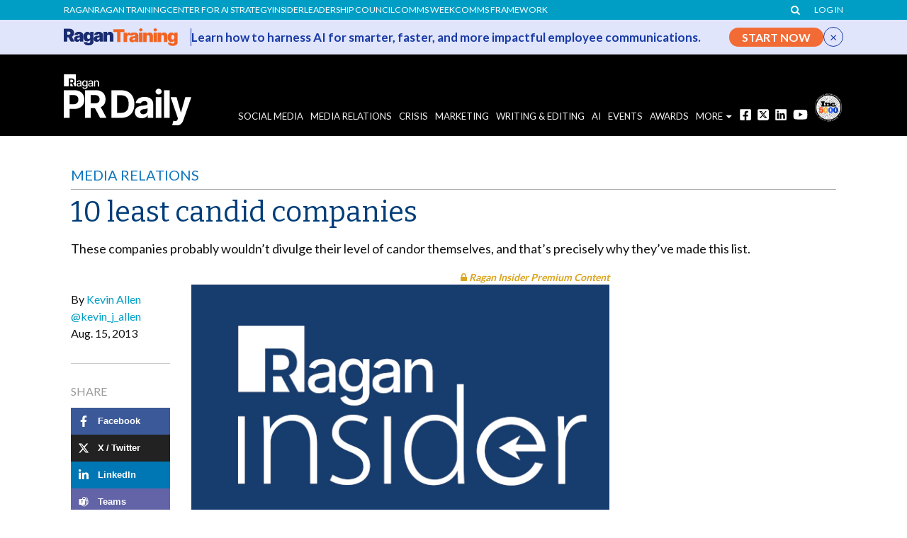

--- FILE ---
content_type: text/html; charset=utf-8
request_url: https://www.google.com/recaptcha/api2/aframe
body_size: 183
content:
<!DOCTYPE HTML><html><head><meta http-equiv="content-type" content="text/html; charset=UTF-8"></head><body><script nonce="WPydsM4HTLUayjA7wYu3nw">/** Anti-fraud and anti-abuse applications only. See google.com/recaptcha */ try{var clients={'sodar':'https://pagead2.googlesyndication.com/pagead/sodar?'};window.addEventListener("message",function(a){try{if(a.source===window.parent){var b=JSON.parse(a.data);var c=clients[b['id']];if(c){var d=document.createElement('img');d.src=c+b['params']+'&rc='+(localStorage.getItem("rc::a")?sessionStorage.getItem("rc::b"):"");window.document.body.appendChild(d);sessionStorage.setItem("rc::e",parseInt(sessionStorage.getItem("rc::e")||0)+1);localStorage.setItem("rc::h",'1769281303421');}}}catch(b){}});window.parent.postMessage("_grecaptcha_ready", "*");}catch(b){}</script></body></html>